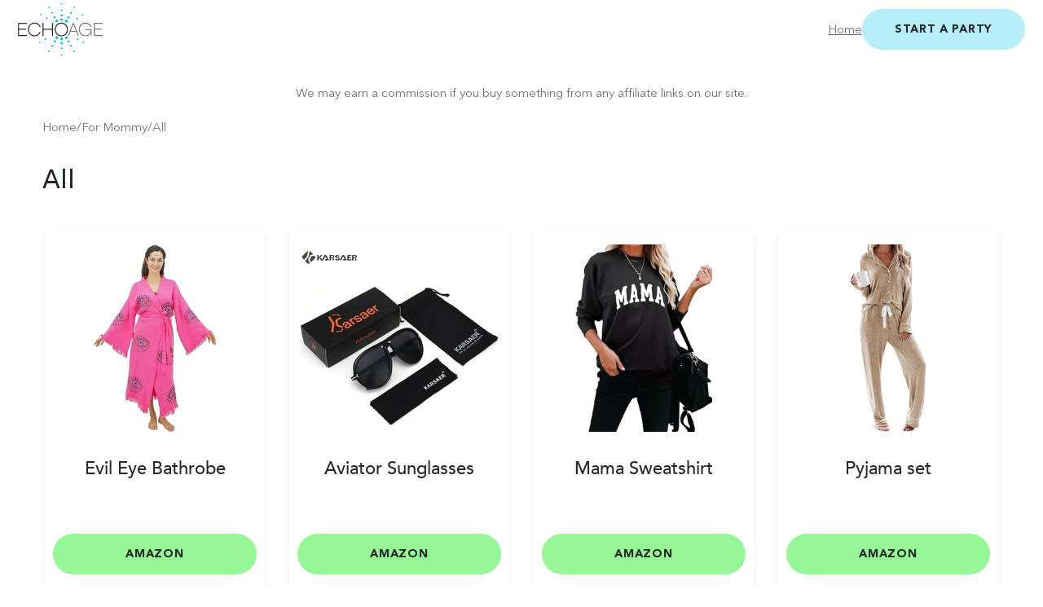

--- FILE ---
content_type: text/html; charset=utf-8
request_url: https://echoage.gifts/shop/for-mommy/all
body_size: 3762
content:
<!DOCTYPE html>
<html class="h-100">
<head>
    <!-- Google tag (gtag.js) -->
    <script async src="https://www.googletagmanager.com/gtag/js?id=G-1K7BJDE051"></script>
    <script>
        window.dataLayer = window.dataLayer || [];
        function gtag(){dataLayer.push(arguments);}
        gtag('js', new Date());

        gtag('config', 'G-1K7BJDE051');
    </script>
  <meta name="viewport" content="width=device-width,initial-scale=1">
  <link rel="stylesheet" href="https://cdnjs.cloudflare.com/ajax/libs/font-awesome/4.7.0/css/font-awesome.css" integrity="sha512-5A8nwdMOWrSz20fDsjczgUidUBR8liPYU+WymTZP1lmY9G6Oc7HlZv156XqnsgNUzTyMefFTcsFH/tnJE/+xBg==" crossorigin="anonymous" referrerpolicy="no-referrer"/>
  <link rel="stylesheet" href="https://cdn.jsdelivr.net/npm/swiper@11/swiper-bundle.min.css"/>
  <script src="https://cdn.jsdelivr.net/npm/swiper@11/swiper-bundle.min.js"></script>

  <meta name="csrf-param" content="authenticity_token" />
<meta name="csrf-token" content="wmHHNaUzw7sAfU_9QEaXm9ICvrfWw7ADcs08LZJ0OulBGXtnCUK0-TVg9K4nR5EHc1VkyYp70z21_Z5lo8bLNQ" />
  

  <link rel="stylesheet" href="/assets/application-5b24ffab4a302222062e27932c2fde445ab7ae3d6205ba0061ab1cfd6f4e6de8.css" data-turbo-track="reload" />
    <title>For Mommy - All</title>
  <meta name="description" content="ECHOage - For Mommy - All">
  <meta name="keywords" content="All, gifts, gift ideas, amazon">

  <script type="importmap" data-turbo-track="reload">{
  "imports": {
    "application": "/assets/application-7ac6076e7d9cab030797f1bfe2cf764861a60dc215f623dde8cb933ae0bf10dc.js",
    "@hotwired/turbo-rails": "/assets/turbo.min-918a6cf2f2be8ed9555c9a11eee69c7dc2f01770802815576efc931876b327fb.js",
    "@hotwired/stimulus": "/assets/stimulus.min-dd364f16ec9504dfb72672295637a1c8838773b01c0b441bd41008124c407894.js",
    "@hotwired/stimulus-loading": "/assets/stimulus-loading-3576ce92b149ad5d6959438c6f291e2426c86df3b874c525b30faad51b0d96b3.js",
    "main_swiper_controller": "/assets/controllers/amazon_affiliates/main_swiper_controller-8406260424e8809edeccf2f2fbe34e793853da3b58e399fe4185168d2a46ae4e.js",
    "category_swiper_controller": "/assets/controllers/amazon_affiliates/category_swiper_controller-f7b5ae1ae1042a48c3dd0d7f773cf4093502da75a0860ee6d34a8b6a2b51510a.js",
    "toggle_controller": "/assets/controllers/amazon_affiliates/toggle_controller-c353a4c2c6f3ecc4ee84092783a8cfc2b4856b1f511b17a11b69992e830e1345.js",
    "tooltip_controller": "/assets/controllers/amazon_affiliates/tooltip_controller-977211d7149d61e7ae9da0a50d50070aaded4b06a47d94fba5d7e2648e2f5f40.js",
    "popper": "/assets/popper-003a40d80fd205e1fa00da117d5bdc19720ba330706eaa17f9ba9513fa502304.js",
    "bootstrap": "/assets/bootstrap.min-9ee0fd7380316889d8d5f8283a48a5595b96b58408b4058855a3b84db5c599a2.js",
    "swiper": "https://cdn.jsdelivr.net/npm/swiper@10/swiper-bundle.min.js",
    "controllers/amazon_affiliates/category_swiper_controller": "/assets/controllers/amazon_affiliates/category_swiper_controller-f7b5ae1ae1042a48c3dd0d7f773cf4093502da75a0860ee6d34a8b6a2b51510a.js",
    "controllers/amazon_affiliates/main_swiper_controller": "/assets/controllers/amazon_affiliates/main_swiper_controller-8406260424e8809edeccf2f2fbe34e793853da3b58e399fe4185168d2a46ae4e.js",
    "controllers/amazon_affiliates/toggle_controller": "/assets/controllers/amazon_affiliates/toggle_controller-c353a4c2c6f3ecc4ee84092783a8cfc2b4856b1f511b17a11b69992e830e1345.js",
    "controllers/amazon_affiliates/tooltip_controller": "/assets/controllers/amazon_affiliates/tooltip_controller-977211d7149d61e7ae9da0a50d50070aaded4b06a47d94fba5d7e2648e2f5f40.js",
    "controllers/application": "/assets/controllers/application-368d98631bccbf2349e0d4f8269afb3fe9625118341966de054759d96ea86c7e.js",
    "controllers/background_controller": "/assets/controllers/background_controller-b871dfd32d459e4af0aa69f12fa3705a7fef94bd36dd976c7209267a9a9e15b7.js",
    "controllers/hello_controller": "/assets/controllers/hello_controller-549135e8e7c683a538c3d6d517339ba470fcfb79d62f738a0a089ba41851a554.js",
    "controllers": "/assets/controllers/index-96d575843ea6bf5f1c8fbac32918a51e3409a8e4395554f529ef9fd4613bd931.js"
  }
}</script>
<link rel="modulepreload" href="/assets/application-7ac6076e7d9cab030797f1bfe2cf764861a60dc215f623dde8cb933ae0bf10dc.js">
<link rel="modulepreload" href="/assets/turbo.min-918a6cf2f2be8ed9555c9a11eee69c7dc2f01770802815576efc931876b327fb.js">
<link rel="modulepreload" href="/assets/stimulus.min-dd364f16ec9504dfb72672295637a1c8838773b01c0b441bd41008124c407894.js">
<link rel="modulepreload" href="/assets/stimulus-loading-3576ce92b149ad5d6959438c6f291e2426c86df3b874c525b30faad51b0d96b3.js">
<link rel="modulepreload" href="/assets/controllers/amazon_affiliates/main_swiper_controller-8406260424e8809edeccf2f2fbe34e793853da3b58e399fe4185168d2a46ae4e.js">
<link rel="modulepreload" href="/assets/controllers/amazon_affiliates/category_swiper_controller-f7b5ae1ae1042a48c3dd0d7f773cf4093502da75a0860ee6d34a8b6a2b51510a.js">
<link rel="modulepreload" href="/assets/controllers/amazon_affiliates/toggle_controller-c353a4c2c6f3ecc4ee84092783a8cfc2b4856b1f511b17a11b69992e830e1345.js">
<link rel="modulepreload" href="/assets/controllers/amazon_affiliates/tooltip_controller-977211d7149d61e7ae9da0a50d50070aaded4b06a47d94fba5d7e2648e2f5f40.js">
<link rel="modulepreload" href="/assets/popper-003a40d80fd205e1fa00da117d5bdc19720ba330706eaa17f9ba9513fa502304.js">
<link rel="modulepreload" href="/assets/bootstrap.min-9ee0fd7380316889d8d5f8283a48a5595b96b58408b4058855a3b84db5c599a2.js">
<link rel="modulepreload" href="https://cdn.jsdelivr.net/npm/swiper@10/swiper-bundle.min.js">
<link rel="modulepreload" href="/assets/controllers/amazon_affiliates/category_swiper_controller-f7b5ae1ae1042a48c3dd0d7f773cf4093502da75a0860ee6d34a8b6a2b51510a.js">
<link rel="modulepreload" href="/assets/controllers/amazon_affiliates/main_swiper_controller-8406260424e8809edeccf2f2fbe34e793853da3b58e399fe4185168d2a46ae4e.js">
<link rel="modulepreload" href="/assets/controllers/amazon_affiliates/toggle_controller-c353a4c2c6f3ecc4ee84092783a8cfc2b4856b1f511b17a11b69992e830e1345.js">
<link rel="modulepreload" href="/assets/controllers/amazon_affiliates/tooltip_controller-977211d7149d61e7ae9da0a50d50070aaded4b06a47d94fba5d7e2648e2f5f40.js">
<link rel="modulepreload" href="/assets/controllers/application-368d98631bccbf2349e0d4f8269afb3fe9625118341966de054759d96ea86c7e.js">
<link rel="modulepreload" href="/assets/controllers/background_controller-b871dfd32d459e4af0aa69f12fa3705a7fef94bd36dd976c7209267a9a9e15b7.js">
<link rel="modulepreload" href="/assets/controllers/hello_controller-549135e8e7c683a538c3d6d517339ba470fcfb79d62f738a0a089ba41851a554.js">
<link rel="modulepreload" href="/assets/controllers/index-96d575843ea6bf5f1c8fbac32918a51e3409a8e4395554f529ef9fd4613bd931.js">
<script type="module">import "application"</script>

</head>

<body class="d-flex flex-column h-100">
<div id="navbar">
  <div class="container-fluid">
    <div class="d-flex justify-content-between align-items-center">
      <div>
        <a href="/">
          <img class="logo" src="https://imagedelivery.net/kJ5VN_9aZUC0h9GgTmxALg/cacec7f5-94be-453e-df04-297d12fde800/original" />
        </a>
      </div>
      <div class="d-flex justify-content-between align-items-center gap-3">
          <div>
            <a class="breadcrumb-link" href="/">Home</a>
          </div>
        <a target="_blank" class="echo-blue-button" href="https://echoage.com">Start a Party</a>
      </div>
    </div>
  </div>
</div>
<main style="flex-shrink: 0;">
  <section id="shop-category-sliders" class="subcategory_shop" data-controller="tooltip">
  <div class="container">
    <div class="row text-center">
      <div class="col">
        <p>We may earn a commission if you buy something from any affiliate links on our site.</p>
      </div>
    </div>
    <div class="row">
      <div class="col-12">
        <div class="breadcrumb">
          <a href="/shop">Home</a>
          <span>/</span>
          <a href="/shop/for-mommy">For Mommy</a>
          <span>/</span>
          <a href="#">All</a>
        </div>
      </div>
    </div>
    <div class="row category-row mt-3">
      <div class="col-12">
        <div class="title-box">
          <h2 class="text-left">All</h2>
        </div>
      </div>
        <div class="col-12">
          <div class="row">
              <div class="swiper-slide col-lg-3 col-md-4 col-sm-6 col-xs-6">
                <div class="slide-box">
                  <div class="slide-item">
                    <div class="slide-content" data-bs-toggle="tooltip" data-bs-placement="top" title="Handmade Evil Eye Boho Festival Kimono Boho Beachwear Beachwear">
                      <img class="img-fluid" alt="Handmade Evil Eye Boho Festival Kimono Boho Beachwear Beachwear" src="https://imagedelivery.net/kJ5VN_9aZUC0h9GgTmxALg/502d5aa5-c485-447f-8fa9-7825e7d22200/thumb" />
                    </div>
                    <div class="slide-footer text-center">
                      <h3 class="text-center">Evil Eye Bathrobe</h3>
                      <div class="btn-container">
                        <a class="echo-green-button d-flex justify-content-center" target="_blank" href="https://amzn.to/3UouOvo">AMAZON</a>
                      </div>
                    </div>
                  </div>
                </div>
              </div>
              <div class="swiper-slide col-lg-3 col-md-4 col-sm-6 col-xs-6">
                <div class="slide-box">
                  <div class="slide-item">
                    <div class="slide-content" data-bs-toggle="tooltip" data-bs-placement="top" title="Karsaer Oversized Vintage Aviator Sunglasses for Men Women">
                      <img class="img-fluid" alt="Karsaer Oversized Vintage Aviator Sunglasses for Men Women" src="https://imagedelivery.net/kJ5VN_9aZUC0h9GgTmxALg/ec4e15ed-498b-44da-0dd4-fee9f94db400/thumb" />
                    </div>
                    <div class="slide-footer text-center">
                      <h3 class="text-center">Aviator Sunglasses</h3>
                      <div class="btn-container">
                        <a class="echo-green-button d-flex justify-content-center" target="_blank" href="https://amzn.to/3QnRpXU">AMAZON</a>
                      </div>
                    </div>
                  </div>
                </div>
              </div>
              <div class="swiper-slide col-lg-3 col-md-4 col-sm-6 col-xs-6">
                <div class="slide-box">
                  <div class="slide-item">
                    <div class="slide-content" data-bs-toggle="tooltip" data-bs-placement="top" title="Dressmine Women&#39;s Long Sleeve Crewneck Sweatshirt Mama Letter Print Graphic Shirts Pullover Tops">
                      <img class="img-fluid" alt="Dressmine Women&#39;s Long Sleeve Crewneck Sweatshirt Mama Letter Print Graphic Shirts Pullover Tops" src="https://imagedelivery.net/kJ5VN_9aZUC0h9GgTmxALg/58cbe33c-e5db-43e7-3333-d06b765afb00/thumb" />
                    </div>
                    <div class="slide-footer text-center">
                      <h3 class="text-center">Mama Sweatshirt</h3>
                      <div class="btn-container">
                        <a class="echo-green-button d-flex justify-content-center" target="_blank" href="https://amzn.to/3xWq3Sl">AMAZON</a>
                      </div>
                    </div>
                  </div>
                </div>
              </div>
              <div class="swiper-slide col-lg-3 col-md-4 col-sm-6 col-xs-6">
                <div class="slide-box">
                  <div class="slide-item">
                    <div class="slide-content" data-bs-toggle="tooltip" data-bs-placement="top" title="Aamikast Women&#39;s Pajama Sets Long Sleeve Button Down Sleepwear Nightwear Soft Pjs Lounge Sets">
                      <img class="img-fluid" alt="Aamikast Women&#39;s Pajama Sets Long Sleeve Button Down Sleepwear Nightwear Soft Pjs Lounge Sets" src="https://imagedelivery.net/kJ5VN_9aZUC0h9GgTmxALg/6c0077dc-e338-45d4-56ed-a1dc73009000/thumb" />
                    </div>
                    <div class="slide-footer text-center">
                      <h3 class="text-center">Pyjama set</h3>
                      <div class="btn-container">
                        <a class="echo-green-button d-flex justify-content-center" target="_blank" href="https://amzn.to/4dmF0xw">AMAZON</a>
                      </div>
                    </div>
                  </div>
                </div>
              </div>
          </div>
        </div>
        <div class="col-12">
          <div class="row">
              <div class="swiper-slide col-lg-3 col-md-4 col-sm-6 col-xs-6">
                <div class="slide-box">
                  <div class="slide-item">
                    <div class="slide-content" data-bs-toggle="tooltip" data-bs-placement="top" title="Shower Steamers Aromatherapy - 18 Pack Shower Bombs Birthday Gifts for Women">
                      <img class="img-fluid" alt="Shower Steamers Aromatherapy - 18 Pack Shower Bombs Birthday Gifts for Women" src="https://imagedelivery.net/kJ5VN_9aZUC0h9GgTmxALg/74493446-82f2-4f26-3bb6-98de35eb0400/thumb" />
                    </div>
                    <div class="slide-footer text-center">
                      <h3 class="text-center">Shower steamers</h3>
                      <div class="btn-container">
                        <a class="echo-green-button d-flex justify-content-center" target="_blank" href="https://amzn.to/3xWa3Qm">AMAZON</a>
                      </div>
                    </div>
                  </div>
                </div>
              </div>
              <div class="swiper-slide col-lg-3 col-md-4 col-sm-6 col-xs-6">
                <div class="slide-box">
                  <div class="slide-item">
                    <div class="slide-content" data-bs-toggle="tooltip" data-bs-placement="top" title="Mother’s Day Collection - 30 Orange Tulips (Farm-Fresh , Cut-to-Order, and Homegrown in the USA).Gift for Birthday, Anniversary, Mother’s Day Fresh Flowers">
                      <img class="img-fluid" alt="Mother’s Day Collection - 30 Orange Tulips (Farm-Fresh , Cut-to-Order, and Homegrown in the USA).Gift for Birthday, Anniversary, Mother’s Day Fresh Flowers" src="https://imagedelivery.net/kJ5VN_9aZUC0h9GgTmxALg/d507019f-deec-402e-5cc8-82d6cdca2a00/thumb" />
                    </div>
                    <div class="slide-footer text-center">
                      <h3 class="text-center">Flowers for day of the party</h3>
                      <div class="btn-container">
                        <a class="echo-green-button d-flex justify-content-center" target="_blank" href="https://amzn.to/3y7XAZN">AMAZON</a>
                      </div>
                    </div>
                  </div>
                </div>
              </div>
              <div class="swiper-slide col-lg-3 col-md-4 col-sm-6 col-xs-6">
                <div class="slide-box">
                  <div class="slide-item">
                    <div class="slide-content" data-bs-toggle="tooltip" data-bs-placement="top" title="Feelin Good Tees Best Dad Ever Gift for Dad for Dad Husband Mens Funny T Shirt">
                      <img class="img-fluid" alt="Feelin Good Tees Best Dad Ever Gift for Dad for Dad Husband Mens Funny T Shirt" src="https://imagedelivery.net/kJ5VN_9aZUC0h9GgTmxALg/1b366980-ec0f-4712-0491-9e7001049600/thumb" />
                    </div>
                    <div class="slide-footer text-center">
                      <h3 class="text-center">Best Dad Ever T-shirt</h3>
                      <div class="btn-container">
                        <a class="echo-green-button d-flex justify-content-center" target="_blank" href="https://amzn.to/49YntIL">AMAZON</a>
                      </div>
                    </div>
                  </div>
                </div>
              </div>
              <div class="swiper-slide col-lg-3 col-md-4 col-sm-6 col-xs-6">
                <div class="slide-box">
                  <div class="slide-item">
                    <div class="slide-content" data-bs-toggle="tooltip" data-bs-placement="top" title="Spa Gifts for Women (Set of 22) - Premium Self Care Spa Kit">
                      <img class="img-fluid" alt="Spa Gifts for Women (Set of 22) - Premium Self Care Spa Kit" src="https://imagedelivery.net/kJ5VN_9aZUC0h9GgTmxALg/efc8ca1b-b5ee-464f-51c1-52c439a2f500/thumb" />
                    </div>
                    <div class="slide-footer text-center">
                      <h3 class="text-center">Spa set for Mama</h3>
                      <div class="btn-container">
                        <a class="echo-green-button d-flex justify-content-center" target="_blank" href="https://amzn.to/4dlxRNS">AMAZON</a>
                      </div>
                    </div>
                  </div>
                </div>
              </div>
          </div>
        </div>
        <div class="col-12">
          <div class="row">
              <div class="swiper-slide col-lg-3 col-md-4 col-sm-6 col-xs-6">
                <div class="slide-box">
                  <div class="slide-item">
                    <div class="slide-content" data-bs-toggle="tooltip" data-bs-placement="top" title="Diffuserlove Ceramic Diffuser 160ml Essential Oil Diffusers Aromatherapy Essential Oil Diffuser">
                      <img class="img-fluid" alt="Diffuserlove Ceramic Diffuser 160ml Essential Oil Diffusers Aromatherapy Essential Oil Diffuser" src="https://imagedelivery.net/kJ5VN_9aZUC0h9GgTmxALg/27a94fac-a869-44e0-4614-9278abff4600/thumb" />
                    </div>
                    <div class="slide-footer text-center">
                      <h3 class="text-center">Diffuser</h3>
                      <div class="btn-container">
                        <a class="echo-green-button d-flex justify-content-center" target="_blank" href="https://amzn.to/4bhTLzO">AMAZON</a>
                      </div>
                    </div>
                  </div>
                </div>
              </div>
              <div class="swiper-slide col-lg-3 col-md-4 col-sm-6 col-xs-6">
                <div class="slide-box">
                  <div class="slide-item">
                    <div class="slide-content" data-bs-toggle="tooltip" data-bs-placement="top" title="Adyrescia Chunky Knit Blanket Throw | 100% Hand Knit with Jumbo Chenille Yarn">
                      <img class="img-fluid" alt="Adyrescia Chunky Knit Blanket Throw | 100% Hand Knit with Jumbo Chenille Yarn" src="https://imagedelivery.net/kJ5VN_9aZUC0h9GgTmxALg/1fa74776-ef3d-4da4-3692-da24b5c45100/thumb" />
                    </div>
                    <div class="slide-footer text-center">
                      <h3 class="text-center">Chunky Knit Blanket</h3>
                      <div class="btn-container">
                        <a class="echo-green-button d-flex justify-content-center" target="_blank" href="https://amzn.to/3w6fETM">AMAZON</a>
                      </div>
                    </div>
                  </div>
                </div>
              </div>
              <div class="swiper-slide col-lg-3 col-md-4 col-sm-6 col-xs-6">
                <div class="slide-box">
                  <div class="slide-item">
                    <div class="slide-content" data-bs-toggle="tooltip" data-bs-placement="top" title="Glass Bud Vase Set of 10 - Small Vases for Flowers, Clear Bud Vases in Bulk, Cute Glass Vases for Centerpieces">
                      <img class="img-fluid" alt="Glass Bud Vase Set of 10 - Small Vases for Flowers, Clear Bud Vases in Bulk, Cute Glass Vases for Centerpieces" src="https://imagedelivery.net/kJ5VN_9aZUC0h9GgTmxALg/fe91bade-c2cc-4dbf-e5c7-c9ba4b1e3500/thumb" />
                    </div>
                    <div class="slide-footer text-center">
                      <h3 class="text-center">Mini Bud Vases</h3>
                      <div class="btn-container">
                        <a class="echo-green-button d-flex justify-content-center" target="_blank" href="https://amzn.to/4bhzCJX">AMAZON</a>
                      </div>
                    </div>
                  </div>
                </div>
              </div>
              <div class="swiper-slide col-lg-3 col-md-4 col-sm-6 col-xs-6">
                <div class="slide-box">
                  <div class="slide-item">
                    <div class="slide-content" data-bs-toggle="tooltip" data-bs-placement="top" title="Simple Modern Travel Coffee Mug Tumbler with Flip Lid | Insulated Stainless Steel Iced Coffee Cup">
                      <img class="img-fluid" alt="Simple Modern Travel Coffee Mug Tumbler with Flip Lid | Insulated Stainless Steel Iced Coffee Cup" src="https://imagedelivery.net/kJ5VN_9aZUC0h9GgTmxALg/f7fe9c88-a7ed-4c9b-09f8-a4121864b900/thumb" />
                    </div>
                    <div class="slide-footer text-center">
                      <h3 class="text-center">Simple Modern Coffee Travel Mug</h3>
                      <div class="btn-container">
                        <a class="echo-green-button d-flex justify-content-center" target="_blank" href="https://amzn.to/3Ukm2ii">AMAZON</a>
                      </div>
                    </div>
                  </div>
                </div>
              </div>
          </div>
        </div>
    </div>
  </div>
</section>
</main>
<footer id="footer" class="footer mt-auto">
  <div class="container">
    <div class="row">
      <div class="col-md-12">
        <p>&copy; 2025 ECHOage. All rights reserved. <a href="https://echoage.com/privacy-policy" target="_blank">Privacy Policy</a>.</p>
        <p>ECHOage is a registered Amazon Associate partner.</p>
      </div>
    </div>
  </div>
</footer>
<script defer src="https://static.cloudflareinsights.com/beacon.min.js/vcd15cbe7772f49c399c6a5babf22c1241717689176015" integrity="sha512-ZpsOmlRQV6y907TI0dKBHq9Md29nnaEIPlkf84rnaERnq6zvWvPUqr2ft8M1aS28oN72PdrCzSjY4U6VaAw1EQ==" data-cf-beacon='{"version":"2024.11.0","token":"062c662d2fcd40db833c22b532d543fb","r":1,"server_timing":{"name":{"cfCacheStatus":true,"cfEdge":true,"cfExtPri":true,"cfL4":true,"cfOrigin":true,"cfSpeedBrain":true},"location_startswith":null}}' crossorigin="anonymous"></script>
</body>
</html>


--- FILE ---
content_type: application/javascript
request_url: https://echoage.gifts/assets/controllers/amazon_affiliates/main_swiper_controller-8406260424e8809edeccf2f2fbe34e793853da3b58e399fe4185168d2a46ae4e.js
body_size: -553
content:
import {Controller} from "@hotwired/stimulus"
// import Swiper from 'swiper';

export default class extends Controller {
    connect() {
        this.swiper_main = new Swiper('.main-swiper', {
            direction: 'horizontal',
            loop: false,
            slidesPerView: 4,
            spaceBetween: 0,
            breakpoints: {
                360: {
                    slidesPerView: 1.8,
                    spaceBetween: 10,
                },
                640: {
                    slidesPerView: 2,
                    spaceBetween: 20,
                },
                768: {
                    slidesPerView: 3,
                    spaceBetween: 20,
                },
                915: {
                    slidesPerView: 3,
                    spaceBetween: 20,
                },
                1199: {
                    slidesPerView: 3,
                    spaceBetween: 20,
                },
                1200: {
                    slidesPerView: 4,
                    spaceBetween: 20,
                },
            },
            navigation: {
                nextEl: '.swiper-button-next-main',
                prevEl: '.swiper-button-prev-main',
            },
        });

    }

    disconnect() {
        this.swiper_main.destroy();
    }
};


--- FILE ---
content_type: application/javascript
request_url: https://echoage.gifts/assets/controllers/index-96d575843ea6bf5f1c8fbac32918a51e3409a8e4395554f529ef9fd4613bd931.js
body_size: -554
content:
// Import and register all your controllers from the importmap under controllers/*

import {application} from "controllers/application"

import main_swiper_controller from "controllers/amazon_affiliates/main_swiper_controller";
import category_swiper_controller from "controllers/amazon_affiliates/category_swiper_controller";
import toggle_controller from "controllers/amazon_affiliates/toggle_controller";
import tooltip_controller from "controllers/amazon_affiliates/tooltip_controller";

application.register("main_swiper", main_swiper_controller)
application.register("category_swiper", category_swiper_controller)
application.register("toggle", toggle_controller)
application.register("tooltip", tooltip_controller)


// Eager load all controllers defined in the import map under controllers/**/*_controller
import {eagerLoadControllersFrom} from "@hotwired/stimulus-loading"


eagerLoadControllersFrom("controllers", application)

// Lazy load controllers as they appear in the DOM (remember not to preload controllers in import map!)
// import { lazyLoadControllersFrom } from "@hotwired/stimulus-loading"
// lazyLoadControllersFrom("controllers", application);


--- FILE ---
content_type: application/javascript
request_url: https://echoage.gifts/assets/controllers/amazon_affiliates/tooltip_controller-977211d7149d61e7ae9da0a50d50070aaded4b06a47d94fba5d7e2648e2f5f40.js
body_size: -611
content:
import {Controller} from "@hotwired/stimulus"

// Connects to data-controller="tooltip"
export default class extends Controller {

    connect() {
        const tooltipTriggerList = [].slice.call(document.querySelectorAll('[data-bs-toggle="tooltip"]'))
        const tooltipList = tooltipTriggerList.map(function (tooltipTriggerEl) {
            return new bootstrap.Tooltip(tooltipTriggerEl, {
                delay: {
                    show: 300,
                    hide: 0
                }
            })
        })
    }
};


--- FILE ---
content_type: application/javascript
request_url: https://echoage.gifts/assets/controllers/amazon_affiliates/category_swiper_controller-f7b5ae1ae1042a48c3dd0d7f773cf4093502da75a0860ee6d34a8b6a2b51510a.js
body_size: -209
content:
import {Controller} from "@hotwired/stimulus"
// import Swiper from 'swiper/bundle';

export default class extends Controller {
    sliders = [];
    getBreakPoints() {
        return {
            360: {
                slidesPerView: 1.3,
                spaceBetween: 10,
            },
            400: {
                slidesPerView: 1.9,
                spaceBetween: 10,
            },
            640: {
                slidesPerView: 2,
                spaceBetween: 20,
            },
            768: {
                slidesPerView: 3,
                spaceBetween: 20,
            },
            915: {
                slidesPerView: 3,
                spaceBetween: 20,
            },
            1199: {
                slidesPerView: 3,
                spaceBetween: 20,
            },
            1200: {
                slidesPerView: 4,
                spaceBetween: 20,
            },
        }
    }

    sliderBuilder(sliderElm) {
        if (sliderElm.dataset.slider_id === undefined) return
        const sliderIdentifier = sliderElm.dataset.slider_id;

        const swiper = new Swiper(`.category-swiper-${sliderIdentifier}`, {
            direction: 'horizontal',
            loop: true,
            slidesPerView: 4,
            spaceBetween: 0,
            breakpoints: this.getBreakPoints(),
            navigation: {
                nextEl: `.swiper-button-next-${sliderIdentifier}`,
                prevEl: `.swiper-button-prev-${sliderIdentifier}`
            },
        });
        this.sliders.push(swiper);
    }

    connect() {
        this.sliders = []; // Initialize or reset the array when the controller connects
        const allSliders = document.querySelectorAll('.swiper');
        allSliders.forEach(slider => this.sliderBuilder(slider));
    }

    disconnect() {
        // Iterate through all Swiper instances (not DOM instances) and destroy them
        this.sliders.forEach(swiper => {
            if (typeof swiper.destroy === 'function') {
                swiper.destroy(true, true);
            }
        });

        this.sliders = []; // Clear the array after destroying the instances
    }
};


--- FILE ---
content_type: application/javascript
request_url: https://echoage.gifts/assets/controllers/background_controller-b871dfd32d459e4af0aa69f12fa3705a7fef94bd36dd976c7209267a9a9e15b7.js
body_size: 76
content:
import {Controller} from "@hotwired/stimulus"

// Connects to data-controller="background"

const DEFAULT_CATEGORY = null;
export default class extends Controller {
    categoryUriName = null;

    connect() {
        this.categoryUriName = this.element.dataset.categoryUriName?.trim() ?? DEFAULT_CATEGORY
        this.highlightCategory(this.categoryUriName);

        if (this.categoryUriName) {
            this.changeBackground(this.categoryUriName);
        }
    }

    mouseOver(event) {
        const categoryUriName = event.currentTarget.dataset.categoryName;
        const categorySelector = document.querySelector('[data-category-uri-name]') ?? null;
        const mouseOverCategoryValue = categorySelector?.dataset?.categoryUriName ?? null

        if (!mouseOverCategoryValue) {
            this.resetUnderlines();
        }

        if (categoryUriName !== mouseOverCategoryValue) {
            this.resetUnderlines();
        }
    }

    mouseOut(event) {
        const categorySelector = document.querySelector('[data-category-uri-name]') ?? null;
        const mouseOutCategoryValue = categorySelector?.dataset?.categoryUriName ?? null

        if (mouseOutCategoryValue) {
            this.highlightCategory(mouseOutCategoryValue);
        }
    }

    changeBackground(categoryUriName) {
        const categoryBackground = document.getElementById("shop-hero")
        const backgroundImageUrl = this.determineBackgroundUrl(categoryUriName);
        categoryBackground.style.backgroundImage = `url('${backgroundImageUrl}')`;
    }

    determineBackgroundUrl(categoryUriName) {
        const urlMap = {
            "party-supplies": "https://imagedelivery.net/kJ5VN_9aZUC0h9GgTmxALg/9e9e9277-d7d1-4842-1ea2-b8bfcf805100/original",
            "gifts-by-type": "https://imagedelivery.net/kJ5VN_9aZUC0h9GgTmxALg/624b81ca-bfbe-47d6-25bc-6b55b0261d00/original",
            "default": "https://imagedelivery.net/kJ5VN_9aZUC0h9GgTmxALg/1c1b6469-933e-4183-76bc-ff79d6433900/original"
        };
        return urlMap[categoryUriName] || urlMap["default"];
    }

    highlightCategory(categoryUriName) {
        const categories = document.querySelectorAll('[data-category-name]');
        const defaultCategory = document.querySelector('[data-category-name="' + DEFAULT_CATEGORY + '"]') ?? null;

        if (!categoryUriName && defaultCategory) {
            defaultCategory.querySelector('.slide-item').classList.add("decorated-underline");
        }

        if (!categories.length) return;

        if (!categoryUriName) categoryUriName = DEFAULT_CATEGORY;

        categories.forEach(element => {
            if (element.dataset.categoryName === categoryUriName) {
                element.querySelector('.slide-item').classList.add("decorated-underline");
            } else {
                element.querySelector('.slide-item').classList.remove("decorated-underline");
            }
        });
    }

    resetUnderlines() {
        const categories = document.querySelectorAll('[data-category-name]');
        categories.forEach(element => {
            element.querySelector('.slide-item').classList.remove("decorated-underline");
        });
    }
};


--- FILE ---
content_type: application/javascript
request_url: https://echoage.gifts/assets/controllers/amazon_affiliates/toggle_controller-c353a4c2c6f3ecc4ee84092783a8cfc2b4856b1f511b17a11b69992e830e1345.js
body_size: -637
content:
import {Controller} from "@hotwired/stimulus"

// Connects to data-controller="toggle"
export default class extends Controller {
    static targets = ["filters"];

    display(event) {
        let id = event.currentTarget.getAttribute("data-toggle-id");

        if (!id) return;
        let hiddenClass = `hidden-${id}`;
        document.getElementById(`filters-${id}`).classList.toggle(hiddenClass);
    }

    connect() {
    }
};
